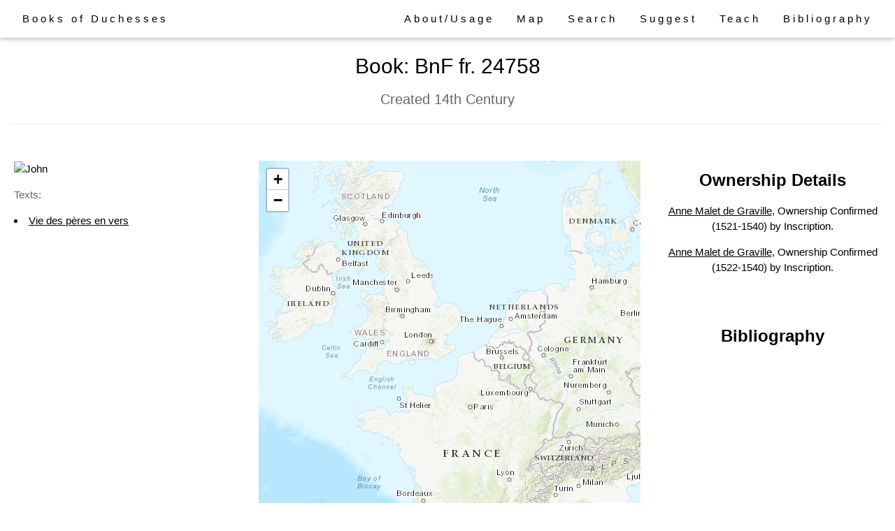

--- FILE ---
content_type: text/html; charset=utf-8
request_url: https://booksofduchesses.com/books/BnF%20fr.%2024758
body_size: 3282
content:

<!DOCTYPE html>
<html>
<title>Books of Duchesses</title>

<head>
<link rel="shortcut icon" type="image/png" href="https://lh3.googleusercontent.com/proxy/ropw1-qPxCyit3DtxuQtWmoUHPC7HC9FikXUnr_IdMZRzdA5srDWrGbIRlr1lL8CmP2u2CLMCK2RjokQy6ktHSSjpotjcPNticEshujjtxSeOadImA"/>
<!-- Global site tag (gtag.js) - Google Analytics -->
<script async src="https://www.googletagmanager.com/gtag/js?id=UA-144638211-1"></script>
<script>
  window.dataLayer = window.dataLayer || [];
  function gtag(){dataLayer.push(arguments);}
  gtag('js', new Date());
  gtag('config', 'UA-144638211-1');
</script>
</head>

<!-- Meta and stylesheets -->
<meta charset="UTF-8">
<meta name="viewport" content="width=device-width, initial-scale=1">
<link rel="stylesheet" href="https://www.w3schools.com/w3css/4/w3.css">
<script src="https://cdnjs.cloudflare.com/ajax/libs/Shuffle/5.2.2/shuffle.js"></script>
<!-- Leaflet references -->
 <link rel="stylesheet" href="https://unpkg.com/leaflet@1.5.1/dist/leaflet.css" integrity="sha512-xwE/Az9zrjBIphAcBb3F6JVqxf46+CDLwfLMHloNu6KEQCAWi6HcDUbeOfBIptF7tcCzusKFjFw2yuvEpDL9wQ==" crossorigin=""/>
    <script src="https://unpkg.com/leaflet@1.5.1/dist/leaflet.js" integrity="sha512-GffPMF3RvMeYyc1LWMHtK8EbPv0iNZ8/oTtHPx9/cc2ILxQ+u905qIwdpULaqDkyBKgOaB57QTMg7ztg8Jm2Og==" crossorigin=""></script>

<body>
<div class="container" style="overflow:hidden; display:block; position:relative; padding-bottom:125px;">
  <!-- Navbar (sit on top) -->
  <div class="w3-top">
    <div class="w3-bar w3-white w3-wide w3-padding w3-card">
      <a href="/" class="w3-bar-item w3-button">Books of Duchesses</a>
      <!-- Float links to the right. Hide them on small screens -->
      <div class="w3-right w3-hide-small">
        <a href="/about" class="w3-bar-item w3-button">About/Usage</a>
        <a href="./#map" class="w3-bar-item w3-button">Map</a>
        <a href="/search" class="w3-bar-item w3-button">Search</a>
	<a href="/suggest" class="w3-bar-item w3-button">Suggest</a>
  <a href="/teach" class="w3-bar-item w3-button">Teach</a>
	<a href="/bibliography" class="w3-bar-item w3-button">Bibliography</a>
       <!-- <a href="https://booksofduchesses.com/howto" class="w3-bar-item w3-button">How To Use</a> -->
       <!-- <a href="#owners" class="w3-bar-item w3-button">Books & Book Owners</a> -->
      </div>
    </div>
  </div>

  <!-- Page content here -->
  
<script src="https://unpkg.com/leaflet.markercluster@1.4.1/dist/leaflet.markercluster.js"></script>
<link rel="stylesheet" href="https://unpkg.com/leaflet.markercluster@1.4.1/dist/MarkerCluster.Default.css">

<!-- Load Esri Leaflet from CDN -->
  <script src="https://unpkg.com/esri-leaflet@2.5.3/dist/esri-leaflet.js"
    integrity="sha512-K0Vddb4QdnVOAuPJBHkgrua+/A9Moyv8AQEWi0xndQ+fqbRfAFd47z4A9u1AW/spLO0gEaiE1z98PK1gl5mC5Q=="
    crossorigin=""></script>

<!-- page container -->
<div class="column-left">

  <!-- Page Title, not a header per say -->
  <div class="w3-container w3-padding-32" id="about">
    <h2 style="text-align:center; padding-top:30px;">Book: BnF fr. 24758 
    
    </h2>
    
      <h4 class="w3-opacity" style="text-align:center;"> Created 14th Century</h4>
    
    <hr></hr>
  </div>

  <!-- Left column: book overview, a bunch of checks to see if certain elements exist-->
   <div style="padding-left:20px; padding-right:20px;">
    <div class="w3-col l3 m6 w3-margin-bottom">
      
        <!-- Default image -->
        <img src="https://upload.wikimedia.org/wikipedia/commons/thumb/2/2a/Binding_by_Zaehnsdorf%2C_1896.jpg/621px-Binding_by_Zaehnsdorf%2C_1896.jpg" alt="John" style="width:100%">
      
      
      
      
        <p class="w3-opacity">Texts:
      
        <li><a href="http://booksofduchesses.com/texts/Vie des pères en vers/">Vie des pères en vers</a></li>
      
      </p>
      
      
      
      
      
      
    </div>
    <!-- Map -->
    <div id="mapid" style="width:44%; height:600px; left:40px; float:left; z-index:0;">

      <script>

        var greenIcon = new L.Icon({
            iconUrl: 'https://cdn.rawgit.com/pointhi/leaflet-color-markers/master/img/marker-icon-2x-green.png',
            shadowUrl: 'https://cdnjs.cloudflare.com/ajax/libs/leaflet/0.7.7/images/marker-shadow.png',
            iconSize: [25, 41],
            iconAnchor: [12, 41],
            popupAnchor: [1, -34],
            shadowSize: [41, 41]
        });

        var mymap = L.map('mapid').setView([50.332721, 1.050860], 5);

       // L.tileLayer('https://api.tiles.mapbox.com/v4/{id}/{z}/{x}/{y}.png?access_token=pk.eyJ1IjoibWFwYm94IiwiYSI6ImNpejY4NXVycTA2emYycXBndHRqcmZ3N3gifQ.rJcFIG214AriISLbB6B5aw', {
         //       maxZoom: 18,
           //     attribution: 'Map data &copy; <a href="https://www.openstreetmap.org/">OpenStreetMap</a> contributors, ' +
             //           '<a href="https://creativecommons.org/licenses/by-sa/2.0/">CC-BY-SA</a>, ' +
             //           'Imagery © <a href="https://www.mapbox.com/">Mapbox</a>',
             //   id: 'mapbox.streets'
        //}).addTo(mymap);
	L.esri.basemapLayer('Topographic').addTo(mymap);

        // Places is a list of BookLocation objects
        var places = {"type": "FeatureCollection", "crs": {"properties": {"href": "http://spatialreference.org/ref/epsg/4326/", "type": "proj4"}, "type": "link"}, "features": []};
        // Leaflet Marker Cluster
        var mcg = new L.MarkerClusterGroup();

        var bookLayer = L.geoJSON(places, {
        pointToLayer: function (feature, latlng) {
            return L.marker(latlng, {icon: greenIcon});
        },

        onEachFeature: function(feature, layer) {
            // Gets popupcontent from model method
            var props = feature.properties.popupcontent;
            var content = `<p>${props}</p>`;
            layer.bindPopup(content);
        }
        });

        mcg.addLayer(bookLayer);
        mymap.addLayer(mcg);

      </script>
    </div>
    <!-- Right Column content- linked information mostly-->
    <div class="w3-col l3 m6 w3-margin-bottom" style="float:right; text-align:center;">
      <h3 style="text-align:center;"><strong>Ownership Details</strong></h3>
<!--
      
        
          <p><a href="http://booksofduchesses.com/owners/Anne Malet de Graville/">Anne Malet de Graville</a>, Ownership  (1521-1540)</p>
        
      
        
          <p><a href="http://booksofduchesses.com/owners/Anne Malet de Graville/">Anne Malet de Graville</a>, Ownership  (1522-1540)</p>
        
      
-->
      
        
          <p><a href="http://booksofduchesses.com/owners/Anne Malet de Graville/">Anne Malet de Graville</a>, 
        
	  
	    Ownership Confirmed (1521-1540) by Inscription.
	  
	    </p>
      
        
          <p><a href="http://booksofduchesses.com/owners/Anne Malet de Graville/">Anne Malet de Graville</a>, 
        
	  
	    Ownership Confirmed (1522-1540) by Inscription.
	  
	    </p>
      

      <br></br>
      <h3 style="text-align:center;"><strong>Bibliography</strong></h3>
      

    
    </div>



  </div>

</div>

  <!-- End page content -->

  <!-- Footer -->
  <div style="width:100%; text-align:center;">
    <footer style="width:100%; position:absolute; bottom:0; padding-bottom:0px; background:#add8e6;">
      <p><a href="https://www.haverford.edu"><strong>Haverford College</strong></a></p>
      <p style="font-size: 13px;">&copy; <a href="https://www.haverford.edu/library/digital-scholarship">2020 Haverford College Libraries</a></p>
    </footer>
  </div>
</div>

</body>
</html>

